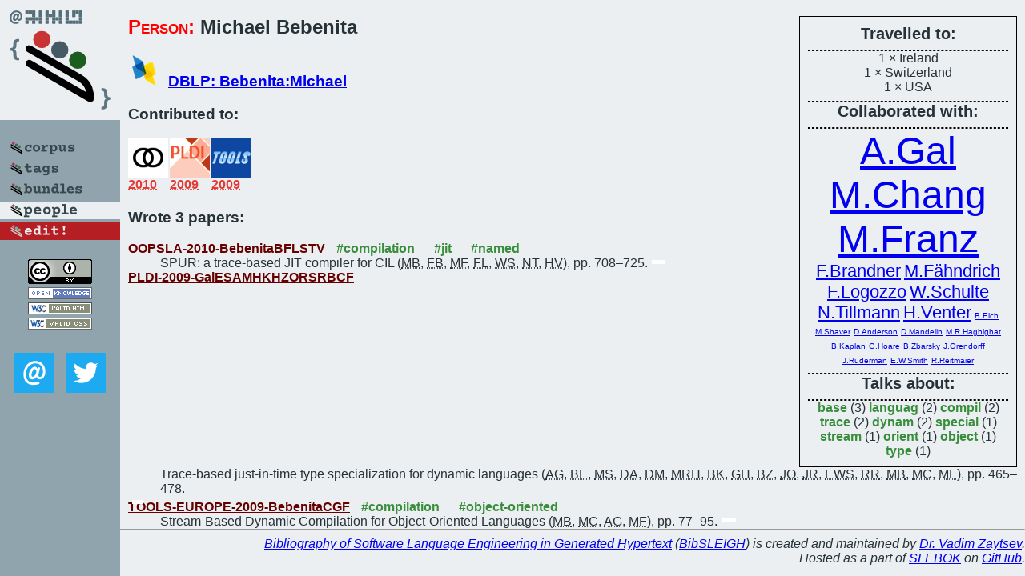

--- FILE ---
content_type: text/html; charset=utf-8
request_url: https://bibtex.github.io/person/Michael_Bebenita.html
body_size: 2250
content:
<!DOCTYPE html>
<html>
<head>
	<meta http-equiv="Content-Type" content="text/html; charset=UTF-8"/>
	<meta name="keywords" content="software linguistics, software language engineering, book of knowledge, glossary, academic publications, scientific research, open knowledge, open science"/>
	<title>BibSLEIGH — Michael_Bebenita</title>
	<link href="../stuff/bib.css" rel="stylesheet" type="text/css"/>
	<link href='http://fonts.googleapis.com/css?family=Exo+2:400,700,400italic,700italic' rel='stylesheet' type='text/css'>
	<script src="../stuff/jquery.min.js" type="text/javascript"></script>
</head>
<body>
<div class="left">
	<a href="../index.html"><img src="../stuff/bibsleigh.png" alt="BibSLEIGH" title="BibSLEIGH" class="pad"/></a>

	<div class="pad">
		<a href="../index.html"><img src="../stuff/p-corpus.png" alt="BibSLEIGH corpus" title="All papers in the corpus"/></a><br/>
		<a href="../tag/index.html"><img src="../stuff/p-tags.png" alt="BibSLEIGH tags" title="All known tags"/></a><br/>
		<a href="../bundle/index.html"><img src="../stuff/p-bundles.png" alt="BibSLEIGH bundles" title="All selected bundles"/></a><br/>
		<a href="../person/index.html"><img src="../stuff/a-people.png" alt="BibSLEIGH people" title="All contributors"/></a><br/>
<a href="https://github.com/slebok/bibsleigh/edit/master/people/Michael_Bebenita.json"><img src="../stuff/edit.png" alt="EDIT!" title="EDIT!"/></a>
	</div>
	<a href="http://creativecommons.org/licenses/by/4.0/" title="CC-BY"><img src="../stuff/cc-by.png" alt="CC-BY"/></a><br/>
	<a href="http://opendatacommons.org/licenses/by/summary/" title="Open Knowledge"><img src="../stuff/open-knowledge.png" alt="Open Knowledge" /></a><br/>
	<a href="http://validator.w3.org/check/referer" title="XHTML 1.0 W3C Rec"><img src="../stuff/xhtml.png" alt="XHTML 1.0 W3C Rec" /></a><br/>
	<a href="http://jigsaw.w3.org/css-validator/check/referer" title="CSS 2.1 W3C CanRec"><img src="../stuff/css.png" alt="CSS 2.1 W3C CanRec" class="pad" /></a><br/>
	<div class="sm">
		<a href="../mailto:vadim@grammarware.net"><img src="../stuff/email.png" alt="email" title="Complain!" /></a>
		<a href="https://twitter.com/intent/tweet?screen_name=grammarware"><img src="../stuff/twitter.png" alt="twitter" title="Mention!" /></a>
	</div>

</div>
<div class="main"><div class="tbox"><code>Travelled to:</code><hr/>1 × Ireland<br/>
1 × Switzerland<br/>
1 × USA<hr/><code>Collaborated with:</code><hr/><span style="font-size:300.0%"><a href="../person/Andreas_Gal.html">A.Gal</a></span>
<span style="font-size:300.0%"><a href="../person/Mason_Chang.html">M.Chang</a></span>
<span style="font-size:300.0%"><a href="../person/Michael_Franz.html">M.Franz</a></span>
<span style="font-size:137.14285714285714%"><a href="../person/Florian_Brandner.html">F.Brandner</a></span>
<span style="font-size:137.14285714285714%"><a href="../person/Manuel_Faehndrich.html">M.Fähndrich</a></span>
<span style="font-size:137.14285714285714%"><a href="../person/Francesco_Logozzo.html">F.Logozzo</a></span>
<span style="font-size:137.14285714285714%"><a href="../person/Wolfram_Schulte.html">W.Schulte</a></span>
<span style="font-size:137.14285714285714%"><a href="../person/Nikolai_Tillmann.html">N.Tillmann</a></span>
<span style="font-size:137.14285714285714%"><a href="../person/Herman_Venter.html">H.Venter</a></span>
<span style="font-size:60.0%"><a href="../person/Brendan_Eich.html">B.Eich</a></span>
<span style="font-size:60.0%"><a href="../person/Mike_Shaver.html">M.Shaver</a></span>
<span style="font-size:60.0%"><a href="../person/David_Anderson.html">D.Anderson</a></span>
<span style="font-size:60.0%"><a href="../person/David_Mandelin.html">D.Mandelin</a></span>
<span style="font-size:60.0%"><a href="../person/Mohammad_R_Haghighat.html">M.R.Haghighat</a></span>
<span style="font-size:60.0%"><a href="../person/Blake_Kaplan.html">B.Kaplan</a></span>
<span style="font-size:60.0%"><a href="../person/Graydon_Hoare.html">G.Hoare</a></span>
<span style="font-size:60.0%"><a href="../person/Boris_Zbarsky.html">B.Zbarsky</a></span>
<span style="font-size:60.0%"><a href="../person/Jason_Orendorff.html">J.Orendorff</a></span>
<span style="font-size:60.0%"><a href="../person/Jesse_Ruderman.html">J.Ruderman</a></span>
<span style="font-size:60.0%"><a href="../person/Edwin_W_Smith.html">E.W.Smith</a></span>
<span style="font-size:60.0%"><a href="../person/Rick_Reitmaier.html">R.Reitmaier</a></span><hr/><code>Talks about:</code><hr/><span class="tag"><a href="../word/base.html">base</a></span> (3) 
<span class="tag"><a href="../word/languag.html">languag</a></span> (2) 
<span class="tag"><a href="../word/compil.html">compil</a></span> (2) 
<span class="tag"><a href="../word/trace.html">trace</a></span> (2) 
<span class="tag"><a href="../word/dynam.html">dynam</a></span> (2) 
<span class="tag"><a href="../word/special.html">special</a></span> (1) 
<span class="tag"><a href="../word/stream.html">stream</a></span> (1) 
<span class="tag"><a href="../word/orient.html">orient</a></span> (1) 
<span class="tag"><a href="../word/object.html">object</a></span> (1) 
<span class="tag"><a href="../word/type.html">type</a></span> (1)</div>
<h2><span class="ttl"> Person:</span> Michael Bebenita</h2>
<h3><img src="../stuff/ico-dblp.png" alt="DBLP"/> <a href="http://dblp.uni-trier.de/pers/hd/b/Bebenita:Michael">DBLP: Bebenita:Michael</a></h3><h3>Contributed to:</h3><div class="minibar"><div><a href="../OOPSLA-2010.html" title="OOPSLA 2010"><img src="../stuff/oopsla.png" class="abc" alt="OOPSLA 2010"/></a><abbr title="2010">2010</abbr></div>
<div><a href="../PLDI-2009.html" title="PLDI 2009"><img src="../stuff/pldi.png" class="abc" alt="PLDI 2009"/></a><abbr title="2009">2009</abbr></div>
<div><a href="../TOOLS-EUROPE-2009.html" title="TOOLS Europe 2009"><img src="../stuff/tools.png" class="abc" alt="TOOLS Europe 2009"/></a><abbr title="2009">2009</abbr></div><br style="clear:left"/></div><h3>Wrote 3 papers:</h3><dl class="toc"><dt><a href="../OOPSLA-2010-BebenitaBFLSTV.html">OOPSLA-2010-BebenitaBFLSTV</a> <span class="tag"><a href="../tag/compilation.html" title="compilation">#compilation</a></span> <span class="tag"><a href="../tag/jit.html" title="jit">#jit</a></span> <span class="tag"><a href="../tag/named.html" title="named">#named</a></span></dt><dd>SPUR: a trace-based JIT compiler for CIL (<abbr title="Michael Bebenita">MB</abbr>, <abbr title="Florian Brandner">FB</abbr>, <abbr title="Manuel Fähndrich">MF</abbr>, <abbr title="Francesco Logozzo">FL</abbr>, <abbr title="Wolfram Schulte">WS</abbr>, <abbr title="Nikolai Tillmann">NT</abbr>, <abbr title="Herman Venter">HV</abbr>), pp. 708–725.</dd> <div class="pagevis" style="width:17px"></div>
<dt><a href="../PLDI-2009-GalESAMHKHZORSRBCF.html">PLDI-2009-GalESAMHKHZORSRBCF</a></dt><dd>Trace-based just-in-time type specialization for dynamic languages (<abbr title="Andreas Gal">AG</abbr>, <abbr title="Brendan Eich">BE</abbr>, <abbr title="Mike Shaver">MS</abbr>, <abbr title="David Anderson">DA</abbr>, <abbr title="David Mandelin">DM</abbr>, <abbr title="Mohammad R. Haghighat">MRH</abbr>, <abbr title="Blake Kaplan">BK</abbr>, <abbr title="Graydon Hoare">GH</abbr>, <abbr title="Boris Zbarsky">BZ</abbr>, <abbr title="Jason Orendorff">JO</abbr>, <abbr title="Jesse Ruderman">JR</abbr>, <abbr title="Edwin W. Smith">EWS</abbr>, <abbr title="Rick Reitmaier">RR</abbr>, <abbr title="Michael Bebenita">MB</abbr>, <abbr title="Mason Chang">MC</abbr>, <abbr title="Michael Franz">MF</abbr>), pp. 465–478.</dd> <div class="pagevis" style="width:13px"></div>
<dt><a href="../TOOLS-EUROPE-2009-BebenitaCGF.html">TOOLS-EUROPE-2009-BebenitaCGF</a> <span class="tag"><a href="../tag/compilation.html" title="compilation">#compilation</a></span> <span class="tag"><a href="../tag/object-oriented.html" title="object-oriented">#object-oriented</a></span></dt><dd>Stream-Based Dynamic Compilation for Object-Oriented Languages (<abbr title="Michael Bebenita">MB</abbr>, <abbr title="Mason Chang">MC</abbr>, <abbr title="Andreas Gal">AG</abbr>, <abbr title="Michael Franz">MF</abbr>), pp. 77–95.</dd> <div class="pagevis" style="width:18px"></div></dl>
</div>
<hr style="clear:both"/>
<div class="last">
	<em>
		<a href="http://bibtex.github.io">Bibliography of Software Language Engineering in Generated Hypertext</a>
		(<a href="http://github.com/slebok/bibsleigh">BibSLEIGH</a>) is
		created and maintained by <a href="http://grammarware.github.io/">Dr. Vadim Zaytsev</a>.<br/>
		Hosted as a part of <a href="http://slebok.github.io/">SLEBOK</a> on <a href="http://www.github.com/">GitHub</a>.
	</em>
</div>
</body>
</html>